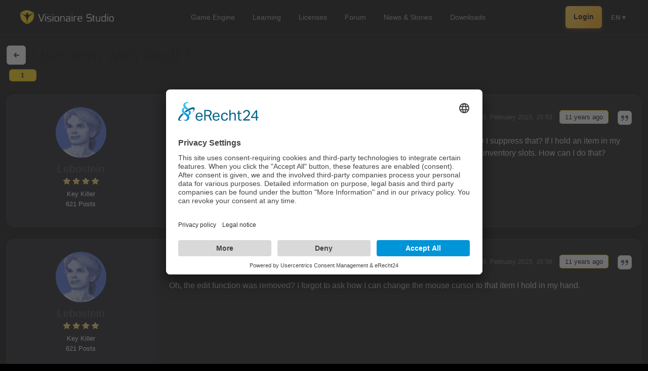

--- FILE ---
content_type: text/html; charset=utf-8
request_url: https://www.visionaire-studio.net/forum/thread/use-item-with-itself/
body_size: 6547
content:
<!DOCTYPE html>
<html lang="en">
<head>
    <base href="https://www.visionaire-studio.net" />
<title>Use item with itself?</title>
<link rel="shortcut icon" href="/_Themes/PhotoScheme/Favicons/Favicon_5/Favicon_5.ico?v=31" />
<link rel="manifest" href="/manifest.json" />
<script id="usercentrics-cmp" async data-eu-mode="true" data-settings-id="u0PooXBl" src="https://app.eu.usercentrics.eu/browser-ui/latest/loader.js"></script>
<script type="application/javascript" src="https://sdp.eu.usercentrics.eu/latest/uc-block.bundle.js"></script><meta name="description" content="I am not sure why this is allowed in Visionaire. I can not imagine that it is useful. But how I suppress that? If I hold an item in my hand to use it with an other item (or room object) it should no longer be selectable in the inventory slots. How can I do that?"  id="meta_description" />
<meta name="keywords" content=""  id="meta_keywords"  />
<meta http-equiv="language" content="en" />
<meta name="robots" content="index, follow" id="meta_robots" />
<meta http-equiv="Content-Type" content="application/xhtml+xml; charset=UTF-8" id="meta_charset" />
<meta name="generator" content="siteface" id="meta_generator" />
<link rel="canonical" href="https://www.visionaire-studio.net/forum/thread/use-item-with-itself/" />
<meta name="viewport" content="width=device-width" />
<meta name="google-site-verification" content="yTB6eN4A7rxc-OOaRw2xtc8XsrwCjkxKHZSFCXCK9WA"  />
<meta property="og:title" content="Use item with itself?"  />
<meta property="og:description" content="I am not sure why this is allowed in Visionaire. I can not imagine that it is useful. But how I suppress that? If I hold an item in my hand to use it with an other item (or room object) it should no longer be selectable in the inventory slots. How can I do that?"  />
<meta property="og:image" content="https://images.siteface.net/siteface/OGImages/5/game-engine.png"  />
<meta property="og:url" content="https://www.visionaire-studio.net/forum/thread/use-item-with-itself/"  />
<meta property="og:site_name" content="Visionaire Studio"  />
<link rel="alternate" href="https://www.visionaire-studio.net/?lang=de" hreflang="de" />
<link rel="alternate" href="https://www.visionaire-studio.net/?lang=en" hreflang="en" />
<link href="https://images.siteface.net/Styles/5/vs.min.css?version=2026118211747930" rel="Stylesheet" type="text/css" />
<link href="https://images.siteface.net/Styles/5/forum.min.css?version=2026120175910127" rel="Stylesheet" type="text/css" />
<link href="https://images.siteface.net/Styles/5/book.min.css?version=20171128144151920" rel="Stylesheet" type="text/css" />
<link href="https://images.siteface.net/Styles/5/news.min.css?version=2026119161353790" rel="Stylesheet" type="text/css" />
<link href="https://images.siteface.net/Styles/5/shop.min.css?version=20251123154840640" rel="Stylesheet" type="text/css" />
<link href="https://images.siteface.net/Styles/5/messages.min.css?version=2025121161731947" rel="Stylesheet" type="text/css" />
<link href="https://images.siteface.net/Styles/5/mobile.min.css?version=2025123112547720" rel="Stylesheet" type="text/css" />
<link href="https://images.siteface.net/Styles/5/comments.min.css?version=20161219143617443" rel="Stylesheet" type="text/css" />
<link href="https://images.siteface.net/Styles/5/games.min.css?version=2026119164938997" rel="Stylesheet" type="text/css" />
<link href="https://images.siteface.net/Styles/5/Referenzen.min.css?version=202611916334447" rel="Stylesheet" type="text/css" />
<link href="https://images.siteface.net/Styles/5/User.min.css?version=2026119161551427" rel="Stylesheet" type="text/css" />
<link href="https://images.siteface.net/Styles/5/downloads.min.css?version=2026119164027357" rel="Stylesheet" type="text/css" />
<link href="https://images.siteface.net/Styles/5/Engine.min.css?version=2026119165312623" rel="Stylesheet" type="text/css" />
<link href="https://images.siteface.net/Styles/5/Features.min.css?version=202611916546570" rel="Stylesheet" type="text/css" />
<link href="https://images.siteface.net/Styles/5/Footer.min.css?version=2026119165516320" rel="Stylesheet" type="text/css" />
<link href="https://images.siteface.net/Styles/5/Learning.min.css?version=202611918153497" rel="Stylesheet" type="text/css" />
<script id='recaptcha-script' src='https://www.google.com/recaptcha/api.js' type="text/plain" data-usercentrics="reCAPTCHA" async defer></script>

    <script src="/bundles/sfCore?v=248f347bef094d9889b1782ef0e2efdd4231bc1b"></script>
</head>
<body class=" ">
 <style>
/* ================================
   1. VARIABLES & CORE SETTINGS
================================ */
:root {
  --vs-bg-glass: rgba(5, 5, 7, 0.9);
  --vs-gold-primary: #FFD34C;
  --vs-gold-gradient: linear-gradient(135deg, #FFD34C 0%, #FFA000 100%);
  --vs-text-white: #ffffff;
  --vs-text-muted: #9ca3af;
  --ease-smooth: cubic-bezier(0.23, 1, 0.32, 1);
}

/* ================================
   2. TOP BAR (Desktop Base)
================================ */
.vs-topbar {
  position: sticky; top: 0; z-index: 999; width: 100%;
  background: rgba(5, 5, 7, 0.85);
  backdrop-filter: blur(12px); -webkit-backdrop-filter: blur(12px);
  border-bottom: 1px solid rgba(255,255,255,0.08);
}

.vs-topbar-inner {
  max-width: 1200px; margin: 0 auto; padding: 12px 20px;
  display: flex; align-items: center; justify-content: space-between;
}

/* Logo */
.vs-logo img { height: 28px; display: block; transition: transform 0.3s; }
.vs-logo:hover img { transform: scale(1.05); }

/* ================================
   3. DESKTOP NAVIGATION
================================ */
.vs-mainnav { display: flex; align-items: center; }
.vs-mainnav .navigation { display: flex; gap: 4px; list-style: none; padding: 0; margin: 0; }
.vs-mainnav .navigation li a {
  display: block; font-size: 0.9rem; font-weight: 500; color: var(--vs-text-muted);
  text-decoration: none; padding: 6px 14px; border-radius: 6px; transition: all 0.2s;
}
.vs-mainnav .navigation li a:hover { color: #fff; background: rgba(255,255,255,0.05); }
.vs-mainnav .navigation li.active > a { color: #000; background: var(--vs-gold-primary); font-weight: 600; }

/* ================================
   4. RIGHT SIDE (Desktop)
================================ */
.vs-right { display: flex; align-items: center; gap: 16px; }

/* Login Button Desktop */
.button-signup {
  background: var(--vs-gold-gradient); color: #000 !important; font-weight: 600;
  font-size: 0.85rem; padding: 6px 16px; border-radius: 6px; text-decoration: none;
  transition: transform 0.2s; box-shadow: 0 4px 10px rgba(255, 160, 0, 0.2);
}
.button-signup:hover { transform: translateY(-1px); box-shadow: 0 6px 14px rgba(255, 160, 0, 0.3); }

/* Icons Desktop */
.vs-msg img { height: 20px; filter: invert(1); opacity: 0.7; }
.vs-avatar img { width: 32px; height: 32px; border-radius: 50%; border: 2px solid rgba(255,255,255,0.1); }

/* Language Desktop */
.vs-lang { position: relative; margin-left: 4px; }
.vs-lang-btn { font-size: 0.8rem; font-weight: 600; color: #888; cursor: pointer; padding: 4px; }
.vs-lang-btn:hover { color: #fff; }

.vs-lang-dropdown {
  position: absolute; top: 35px; right: 0; background: #111; border: 1px solid rgba(255,255,255,0.1);
  border-radius: 8px; padding: 6px 0; width: 140px; display: none; box-shadow: 0 10px 30px rgba(0,0,0,0.5);
}
.vs-lang-dropdown a { display: block; padding: 8px 16px; color: #aaa; font-size: 0.85rem; text-decoration: none; }
.vs-lang-dropdown a:hover { background: rgba(255,255,255,0.05); color: var(--vs-gold-primary); }

/* ================================
   5. MOBILE MENU (FIXED)
================================ */
.vs-mobile-toggle { display: none; height: 20px; filter: invert(1); cursor: pointer; }

.vs-mobile-menu {
  position: fixed; inset: 0;
  background: #0b0b0e;
  z-index: 2000;
  display: flex; flex-direction: column;
  padding: 80px 30px 40px 30px;
  overflow-y: auto;
  opacity: 0; pointer-events: none;
  transform: translateX(20px);
  transition: opacity 0.3s ease, transform 0.3s ease;
}

.vs-mobile-menu.is-open { opacity: 1; pointer-events: auto; transform: translateX(0); }

.vs-mobile-close {
  position: absolute; top: 25px; right: 25px;
  background: none; border: none; color: #fff; font-size: 2rem; cursor: pointer;
}

/* Mobile Navi */
.vs-mobile-menu .navigation {
  display: flex !important; flex-direction: column !important; align-items: center !important;
  gap: 20px; list-style: none; padding: 0; margin: 0 0 40px 0; width: 100%;
}
.vs-mobile-menu .navigation li { width: 100%; text-align: center; }
.vs-mobile-menu .navigation li a {
  font-size: 1.4rem !important; font-weight: 700 !important;
  color: #fff !important; text-decoration: none; display: block;
}
.vs-mobile-menu .navigation li.active > a { color: var(--vs-gold-primary) !important; }

/* Mobile Divider & Actions */
.vs-mobile-divider { width: 40px; height: 1px; background: rgba(255,255,255,0.15); margin: 0 auto 30px auto; }

.vs-mobile-actions { display: flex; flex-direction: column; align-items: center; gap: 15px; width: 100%; }
.vs-mobile-link { font-size: 1.1rem; color: #999; text-decoration: none; }
.vs-mobile-link:hover { color: #fff; }
.vs-mobile-btn {
  background: var(--vs-gold-gradient); color: #000 !important;
  padding: 12px 40px; border-radius: 99px; font-weight: bold; text-decoration: none;
  font-size: 1.1rem; display: inline-block;
}

/* Mobile Language Chips */
.vs-mobile-lang {
  margin-top: auto; padding-top: 30px;
  display: flex; justify-content: center; gap: 8px; flex-wrap: wrap;
}
.vs-mobile-lang a {
  color: #888; border: 1px solid #333; padding: 6px 10px; border-radius: 8px;
  text-decoration: none; font-size: 0.8rem; font-weight: 600;
}
.vs-mobile-lang a:hover {
  border-color: var(--vs-gold-primary); color: var(--vs-gold-primary);
}

/* RESPONSIVE */
@media (max-width: 1000px) {
  .vs-mainnav { display: none; }
  .vs-mobile-toggle { display: block; }
}
@media (max-width: 700px) {
  .vs-lang { display: none; }
  .button-signup, .vs-msg, .vs-avatar { display: none; }
}
</style>

<header class="vs-topbar">
  <div class="vs-topbar-inner">

    <div class="vs-logo">
      <a href="/">
        <img src="https://images.siteface.net/siteface/CMS/76/Navi/visionaire-logo-white.png" alt="Visionaire Studio">
      </a>
    </div>

    <nav class="vs-mainnav hideOnMobile">
      <ul id="WebsiteNavigation" class="navigation" >
							<li class="   "><a href="/cms/features.html" >Game Engine</a></li>
							<li class="   "><a href="/cms/Learning-Visionaire-Studio.html" >Learning</a></li>
							<li class="   "><a href="/shop/" >Licenses</a></li>
							<li class="   "><a href="/forum/" >Forum</a></li>
							<li class="   "><a href="/news/" >News &amp; Stories</a></li>
							<li class="   "><a href="/downloads" >Downloads</a></li>
						</ul>
    </nav>

    <div class="vs-right">

      
        <a href="/login/" class="button-signup">Login</a>
      

      <div class="vs-lang">
        <div class="vs-lang-btn" id="vsLangBtn">
            EN
            ▾
        </div>
        <div class="vs-lang-dropdown" id="vsLangDropdown">
          <a href="/?lang=de">Deutsch</a>
          <a href="/?lang=en">English</a>
          <a href="/?lang=fr">Français</a>
          <a href="/?lang=es">Español</a>
          <a href="/?lang=it">Italiano</a>
          <a href="/?lang=cz">Čeština</a>
        </div>
      </div>

      <img src="https://images.siteface.net/siteface/CMS/5/Navi/menu.svg" 
           class="vs-mobile-toggle" id="vsMobileToggle" alt="Menu">
    </div>
  </div>
</header>

<div class="vs-mobile-menu" id="vsMobileMenu">
  <button type="button" class="vs-mobile-close" id="vsMobileClose">&times;</button>
  
  <ul id="WebsiteNavigation" class="navigation" >
							<li class="   "><a href="/cms/features.html" >Game Engine</a></li>
							<li class="   "><a href="/cms/Learning-Visionaire-Studio.html" >Learning</a></li>
							<li class="   "><a href="/shop/" >Licenses</a></li>
							<li class="   "><a href="/forum/" >Forum</a></li>
							<li class="   "><a href="/news/" >News &amp; Stories</a></li>
							<li class="   "><a href="/downloads" >Downloads</a></li>
						</ul>

  <div class="vs-mobile-divider"></div>

  <div class="vs-mobile-actions">
    
      <a href="/login/" class="vs-mobile-btn">Login / Registrieren</a>
    
  </div>

  <div class="vs-mobile-lang">
    <a href="/?lang=de">DE</a>
    <a href="/?lang=en">EN</a>
    <a href="/?lang=fr">FR</a>
    <a href="/?lang=es">ES</a>
    <a href="/?lang=it">IT</a>
    <a href="/?lang=cz">CZ</a>
  </div>

</div>

<script>
(function() {
  // Desktop Lang Dropdown Logic
  const langBtn = document.getElementById('vsLangBtn');
  const langDrop = document.getElementById('vsLangDropdown');
  if(langBtn && langDrop) {
    langBtn.addEventListener('click', (e) => {
      e.stopPropagation();
      langDrop.style.display = langDrop.style.display === 'block' ? 'none' : 'block';
    });
    document.addEventListener('click', (e) => {
      if (!langDrop.contains(e.target) && e.target !== langBtn) langDrop.style.display = 'none';
    });
  }

  // Mobile Menu Logic
  const toggle = document.getElementById('vsMobileToggle');
  const menu = document.getElementById('vsMobileMenu');
  const close = document.getElementById('vsMobileClose');
  
  if(toggle && menu) {
    toggle.addEventListener('click', () => { 
      menu.classList.add('is-open'); 
      document.body.style.overflow = 'hidden'; 
    });
    close.addEventListener('click', () => { 
      menu.classList.remove('is-open'); 
      document.body.style.overflow = ''; 
    });
  }
})();
</script> <!-- ============================= --> <!-- THREAD PAGING CALCULATION --> <!-- ============================= -->   <section class="module_area" id="section-forum-posts"> <div class="row"> <div class="col twelve"> <!-- ================================= --> <!-- TOP HEADER WITH NEW BACK BUTTON --> <!-- ================================= --> <div class="forum-posts-top" id="forum-posts-header"> <div class="forum-posts-top-inner"> <!-- Zeile 1: Back + Top + Titel --> <div class="forum-posts-top-mainline"> <!-- Modern Back Button --> <a class="forum-posts-top-back" title="Forum" href="/forum/"> <img src="https://images.siteface.net/siteface/CMS/5/Navi/back.svg" alt="Back" /> </a> <a class="forum-posts-top-gototop" title="Go to top" href="#top" onclick="window.scrollTo({ top: 0, behavior: 'smooth' }); return false;"> <img src="https://images.siteface.net/siteface//CMS/76/Navi/gototop.png" /> </a> <h1>Use item with itself?</h1> </div> </div> <!-- Zeile 2: kleines Paging --> <div class="forum-posts-top-paging"> <ul class="list-forum-posts-pages">   <li class=" active "> <a href="/forum/thread/use-item-with-itself/1/">1</a> </li>   </ul> </div> </div> <!-- ============================= --> <!-- POSTS LIST --> <!-- ============================= --> <ul class="list-forum-posts">     <li id="30046"> <div class="list-forum-posts-wrapper"> <div class="list-forum-posts-wrapper-inner"> <!-- Post Header --> <h5 class="post-header" style="overflow:hidden;"> <a name="1"></a> <span class="postnumber"> #1, by <a href="/user/Lebostein/">Lebostein</a> </span> <span class="date"> Monday, 09. February 2015, 15:53   <span class="timestamp">11 years ago</span> <!-- NEW INLINE ACTIONS WITH SVG ICONS --> <span class="post-actions-inline">   <a href="/forum/quote/?id=30046" title="Quote"> <img src="https://images.siteface.net/siteface/CMS/5/Navi/quote.svg?v=741" alt="Quote"> </a>  </span> </span> </h5> <!-- CONTENT --> <div class="list-forum-posts-description">I am not sure why this is allowed in Visionaire. I can not imagine that it is useful. But how I suppress that? If I hold an item in my hand to use it with an other item (or room object) it should no longer be selectable in the inventory slots. How can I do that?</div>    </div> </div> <!-- LEFT SIDEBAR (User Info) --> <div class="list-forum-posts-left"> <a class="list-forum-posts-picture user-profile-link " data-userID="526" href="/user/Lebostein/" title="Lebostein"> <img src="https://images.siteface.net/siteface/526/m_5_guybrush_88.png" title="Lebostein" alt="Lebostein" /> </a> <h3> <a href="/user/Lebostein/" class="user-profile-link" data-userID="526">Lebostein</a> </h3> <h4> <img src="https://images.siteface.net/siteface//CMS/76/Navi/rang-4.png" class="rang-image" />  Key Killer  </h4> <h4>621 Posts</h4> </div> </li>   <li id="30047"> <div class="list-forum-posts-wrapper"> <div class="list-forum-posts-wrapper-inner"> <!-- Post Header --> <h5 class="post-header" style="overflow:hidden;"> <a name="2"></a> <span class="postnumber"> #2, by <a href="/user/Lebostein/">Lebostein</a> </span> <span class="date"> Monday, 09. February 2015, 15:56   <span class="timestamp">11 years ago</span> <!-- NEW INLINE ACTIONS WITH SVG ICONS --> <span class="post-actions-inline">   <a href="/forum/quote/?id=30047" title="Quote"> <img src="https://images.siteface.net/siteface/CMS/5/Navi/quote.svg?v=741" alt="Quote"> </a>  </span> </span> </h5> <!-- CONTENT --> <div class="list-forum-posts-description">Oh, the edit function was removed? I forgot to ask how I can change the mouse cursor to that item I hold in my hand.</div>    </div> </div> <!-- LEFT SIDEBAR (User Info) --> <div class="list-forum-posts-left"> <a class="list-forum-posts-picture user-profile-link " data-userID="526" href="/user/Lebostein/" title="Lebostein"> <img src="https://images.siteface.net/siteface/526/m_5_guybrush_88.png" title="Lebostein" alt="Lebostein" /> </a> <h3> <a href="/user/Lebostein/" class="user-profile-link" data-userID="526">Lebostein</a> </h3> <h4> <img src="https://images.siteface.net/siteface//CMS/76/Navi/rang-4.png" class="rang-image" />  Key Killer  </h4> <h4>621 Posts</h4> </div> </li>   <li id="30048"> <div class="list-forum-posts-wrapper"> <div class="list-forum-posts-wrapper-inner"> <!-- Post Header --> <h5 class="post-header" style="overflow:hidden;"> <a name="3"></a> <span class="postnumber"> #3, by <a href="/user/marvel/">marvel</a> </span> <span class="date"> Monday, 09. February 2015, 16:20   <span class="timestamp">11 years ago</span> <!-- NEW INLINE ACTIONS WITH SVG ICONS --> <span class="post-actions-inline">   <a href="/forum/quote/?id=30048" title="Quote"> <img src="https://images.siteface.net/siteface/CMS/5/Navi/quote.svg?v=741" alt="Quote"> </a>  </span> </span> </h5> <!-- CONTENT --> <div class="list-forum-posts-description">I've temporarily deactivated the edit icons. Sorry <img src="https://images.siteface.net/_js/BBCEditor/icons/smiley-wink.png" alt="wink" title="wink" /></div>    </div> </div> <!-- LEFT SIDEBAR (User Info) --> <div class="list-forum-posts-left"> <a class="list-forum-posts-picture user-profile-link " data-userID="77" href="/user/marvel/" title="marvel"> <img src="https://images.siteface.net/siteface/77/m_5_th.jpg" title="marvel" alt="marvel" /> </a> <h3> <a href="/user/marvel/" class="user-profile-link" data-userID="77">marvel</a> </h3> <h4> <img src="https://images.siteface.net/siteface//CMS/76/Navi/rang-4.png" class="rang-image" />  Key Killer  </h4> <h4>618 Posts</h4> </div> </li>   <li id="30133"> <div class="list-forum-posts-wrapper"> <div class="list-forum-posts-wrapper-inner"> <!-- Post Header --> <h5 class="post-header" style="overflow:hidden;"> <a name="4"></a> <span class="postnumber"> #4, by <a href="/user/marvel/">marvel</a> </span> <span class="date"> Sunday, 15. February 2015, 22:03   <span class="timestamp">11 years ago</span> <!-- NEW INLINE ACTIONS WITH SVG ICONS --> <span class="post-actions-inline">   <a href="/forum/quote/?id=30133" title="Quote"> <img src="https://images.siteface.net/siteface/CMS/5/Navi/quote.svg?v=741" alt="Quote"> </a>  </span> </span> </h5> <!-- CONTENT --> <div class="list-forum-posts-description">I think this might work with a lua script. But I am no scripting expert :/</div>    </div> </div> <!-- LEFT SIDEBAR (User Info) --> <div class="list-forum-posts-left"> <a class="list-forum-posts-picture user-profile-link " data-userID="77" href="/user/marvel/" title="marvel"> <img src="https://images.siteface.net/siteface/77/m_5_th.jpg" title="marvel" alt="marvel" /> </a> <h3> <a href="/user/marvel/" class="user-profile-link" data-userID="77">marvel</a> </h3> <h4> <img src="https://images.siteface.net/siteface//CMS/76/Navi/rang-4.png" class="rang-image" />  Key Killer  </h4> <h4>618 Posts</h4> </div> </li>   <li id="30135"> <div class="list-forum-posts-wrapper"> <div class="list-forum-posts-wrapper-inner"> <!-- Post Header --> <h5 class="post-header" style="overflow:hidden;"> <a name="5"></a> <span class="postnumber"> #5, by <a href="/user/Lebostein/">Lebostein</a> </span> <span class="date"> Sunday, 15. February 2015, 22:16   <span class="timestamp">11 years ago</span> <!-- NEW INLINE ACTIONS WITH SVG ICONS --> <span class="post-actions-inline">   <a href="/forum/quote/?id=30135" title="Quote"> <img src="https://images.siteface.net/siteface/CMS/5/Navi/quote.svg?v=741" alt="Quote"> </a>  </span> </span> </h5> <!-- CONTENT --> <div class="list-forum-posts-description">I think this should be the standard procedure! Why I should use an item with itself?! Who needs this?</div>    </div> </div> <!-- LEFT SIDEBAR (User Info) --> <div class="list-forum-posts-left"> <a class="list-forum-posts-picture user-profile-link " data-userID="526" href="/user/Lebostein/" title="Lebostein"> <img src="https://images.siteface.net/siteface/526/m_5_guybrush_88.png" title="Lebostein" alt="Lebostein" /> </a> <h3> <a href="/user/Lebostein/" class="user-profile-link" data-userID="526">Lebostein</a> </h3> <h4> <img src="https://images.siteface.net/siteface//CMS/76/Navi/rang-4.png" class="rang-image" />  Key Killer  </h4> <h4>621 Posts</h4> </div> </li>   <li id="30136"> <div class="list-forum-posts-wrapper"> <div class="list-forum-posts-wrapper-inner"> <!-- Post Header --> <h5 class="post-header" style="overflow:hidden;"> <a name="6"></a> <span class="postnumber"> #6, by <a href="/user/Lebostein/">Lebostein</a> </span> <span class="date"> Sunday, 15. February 2015, 22:41   <span class="timestamp">11 years ago</span> <!-- NEW INLINE ACTIONS WITH SVG ICONS --> <span class="post-actions-inline">   <a href="/forum/quote/?id=30136" title="Quote"> <img src="https://images.siteface.net/siteface/CMS/5/Navi/quote.svg?v=741" alt="Quote"> </a>  </span> </span> </h5> <!-- CONTENT --> <div class="list-forum-posts-description">I think an item should only have ONE place. In the inventory (slot) or "in the hand" (use with) of the player!</div>    </div> </div> <!-- LEFT SIDEBAR (User Info) --> <div class="list-forum-posts-left"> <a class="list-forum-posts-picture user-profile-link " data-userID="526" href="/user/Lebostein/" title="Lebostein"> <img src="https://images.siteface.net/siteface/526/m_5_guybrush_88.png" title="Lebostein" alt="Lebostein" /> </a> <h3> <a href="/user/Lebostein/" class="user-profile-link" data-userID="526">Lebostein</a> </h3> <h4> <img src="https://images.siteface.net/siteface//CMS/76/Navi/rang-4.png" class="rang-image" />  Key Killer  </h4> <h4>621 Posts</h4> </div> </li>   <li id="30146"> <div class="list-forum-posts-wrapper"> <div class="list-forum-posts-wrapper-inner"> <!-- Post Header --> <h5 class="post-header" style="overflow:hidden;"> <a name="7"></a> <span class="postnumber"> #7, by <a href="/user/Subb/">Subb</a> </span> <span class="date"> Monday, 16. February 2015, 13:47   <span class="timestamp">11 years ago</span> <!-- NEW INLINE ACTIONS WITH SVG ICONS --> <span class="post-actions-inline">   <a href="/forum/quote/?id=30146" title="Quote"> <img src="https://images.siteface.net/siteface/CMS/5/Navi/quote.svg?v=741" alt="Quote"> </a>  </span> </span> </h5> <!-- CONTENT --> <div class="list-forum-posts-description">I agree, I can't imagine a situation where this would be useful. But you never know... If you say that nobody would use an item with itself, why don't just keeping it like that? It doesn't really bother, doesn't it?</div>    </div> </div> <!-- LEFT SIDEBAR (User Info) --> <div class="list-forum-posts-left"> <a class="list-forum-posts-picture user-profile-link " data-userID="237" href="/user/Subb/" title="Subb"> <img src="https://images.siteface.net/siteface/237/m_0D35E06B6AB2073BF5F99D5CCB356760.jpg" title="Subb" alt="Subb" /> </a> <h3> <a href="/user/Subb/" class="user-profile-link" data-userID="237">Subb</a> </h3> <h4> <img src="https://images.siteface.net/siteface//CMS/76/Navi/rang-1.png" class="rang-image" />  Newbie  </h4> <h4>14 Posts</h4> </div> </li>   <li id="30148"> <div class="list-forum-posts-wrapper"> <div class="list-forum-posts-wrapper-inner"> <!-- Post Header --> <h5 class="post-header" style="overflow:hidden;"> <a name="8"></a> <span class="postnumber"> #8, by <a href="/user/Lebostein/">Lebostein</a> </span> <span class="date"> Monday, 16. February 2015, 14:09   <span class="timestamp">11 years ago</span> <!-- NEW INLINE ACTIONS WITH SVG ICONS --> <span class="post-actions-inline">   <a href="/forum/quote/?id=30148" title="Quote"> <img src="https://images.siteface.net/siteface/CMS/5/Navi/quote.svg?v=741" alt="Quote"> </a>  </span> </span> </h5> <!-- CONTENT --> <div class="list-forum-posts-description">It bothers me because it's always present. Every time I click with a combine action on an item in my inventory I can read (immediately) in my command line things like "Use key to the chest with key to the chest" or "Use green lantern with green lantern". If I use a combine function I expect to see an "with" at the end of the command line as long as I do not move the mouse. That "with" at the end of the command line implies to the player: "Now, its your turn. Move the mouse to any object!". That is more an usability (look and feel) problem in my eyes.</div>    </div> </div> <!-- LEFT SIDEBAR (User Info) --> <div class="list-forum-posts-left"> <a class="list-forum-posts-picture user-profile-link " data-userID="526" href="/user/Lebostein/" title="Lebostein"> <img src="https://images.siteface.net/siteface/526/m_5_guybrush_88.png" title="Lebostein" alt="Lebostein" /> </a> <h3> <a href="/user/Lebostein/" class="user-profile-link" data-userID="526">Lebostein</a> </h3> <h4> <img src="https://images.siteface.net/siteface//CMS/76/Navi/rang-4.png" class="rang-image" />  Key Killer  </h4> <h4>621 Posts</h4> </div> </li>   <li id="33207"> <div class="list-forum-posts-wrapper"> <div class="list-forum-posts-wrapper-inner"> <!-- Post Header --> <h5 class="post-header" style="overflow:hidden;"> <a name="9"></a> <span class="postnumber"> #9, by <a href="/user/sebastian/">sebastian</a> </span> <span class="date"> Monday, 24. August 2015, 00:55   <span class="timestamp">11 years ago</span> <!-- NEW INLINE ACTIONS WITH SVG ICONS --> <span class="post-actions-inline">   <a href="/forum/quote/?id=33207" title="Quote"> <img src="https://images.siteface.net/siteface/CMS/5/Navi/quote.svg?v=741" alt="Quote"> </a>  </span> </span> </h5> <!-- CONTENT --> <div class="list-forum-posts-description">i think this should be a new feature in an upcoming update of Visionaire. Sure i can do this with an emense amount of lua but as this seems to be some kind of neccessary standard it would be cool to choose this in the game options.</div>    </div> </div> <!-- LEFT SIDEBAR (User Info) --> <div class="list-forum-posts-left"> <a class="list-forum-posts-picture user-profile-link " data-userID="4893" href="/user/sebastian/" title="sebastian"> <img src="https://images.siteface.net/siteface/4893/m_5_abenteurer_schaedel.png" title="sebastian" alt="sebastian" /> </a> <h3> <a href="/user/sebastian/" class="user-profile-link" data-userID="4893">sebastian</a> </h3> <h4> <img src="https://images.siteface.net/siteface//CMS/76/Navi/rang-5.png" class="rang-image" />  Thread Captain  </h4> <h4>2346 Posts</h4> </div> </li>    </ul> <!-- ============================= --> <!-- PAGING (unten) --> <!-- ============================= --> <div class="forum-paging-outer"> <ul class="forum-paging forum-paging-bottom">   <li class=" active "><a href="/forum/thread/use-item-with-itself/1/">1</a></li>   </ul> </div>  </div> </div> </section> 
<section id="vs-footer">
  <div class="vs-inner">

    <div class="footer-grid">

      <!-- BRANDING / LOGO BLOCK -->
      <div>
        <div class="footer-logo">
          <a href="/">
            <img src="https://images.siteface.net/siteface/CMS/5/Navi/visionaire-logo-white.png" alt="Visionaire Studio" />
          </a>
        </div>

        <p>Bring your stories to life.</p>

        <div class="footer-socials">
          <a href="https://www.facebook.com/VisionaireStudio/" target="_blank" rel="noopener">
            <img src="https://images.siteface.net/siteface//CMS/76/Navi/facebook-big.png" alt="Facebook" />
          </a>
          <a href="https://twitter.com/visstudio_en" target="_blank" rel="noopener">
            <img src="https://images.siteface.net/siteface//CMS/76/Navi/twitter-big.png" alt="Twitter" />
          </a>
          <a href="https://discord.gg/g5zFejW" target="_blank" rel="noopener">
            <img src="https://images.siteface.net/siteface//CMS/5/Navi/discord-big.png" alt="Discord" />
          </a>
        </div>
      </div>

      <!-- PRODUCT -->
      <div>
        <h4>Product</h4>
        <a href="/features-german.html">Features</a>
        <a href="/shop">Pricing</a>
        <a href="/downloads">Download</a>
      </div>

      <!-- RESOURCES -->
      <div>
        <h4>Resources</h4>
        <a href="https://wiki.visionaire-tracker.net/wiki/Main_Page" target="_blank">Documentation</a>
        <a href="/learning">Tutorials</a>
        <a href="/news/">Blog</a>
      </div>

      <!-- COMMUNITY -->
      <div>
        <h4>Community</h4>
        <a href="https://www.visionaire-studio.net/references">Showcase</a>
        <a href="https://www.visionaire-studio.net/forum/" target="_blank">Forum</a>
        <a href="https://discord.gg/g5zFejW" target="_blank">Discord</a>
      </div>

    </div>

    <!-- BOTTOM LINE -->

<div class="footer-bottom">
  © 2026 Visionaire Studio. All rights reserved. <br>

  

  
    <a href="https://www.visionaire-studio.net/cms/imprint.html">Imprint</a> · 
    <a href="https://www.visionaire-studio.net/cms/privacy-policy.html">Privacy Policy</a> · 
    <a href="https://www.visionaire-studio.net/cms/general-terms.html">Terms</a>
  

</div>

  </div>
</section>
 <link href="/_js/jQuery/fancybox/jquery.fancybox.css" rel="Stylesheet" type="text/css" /> <script src="/_js/jQuery/jquery-1.7.1.js"></script> <script src="/_js/jQuery/fancybox/jquery.fancybox.min.js"></script>





<script type="text/javascript" src="/media/translate/translate.5.en.min.js"></script>
<script type="text/javascript" src="/Scripts/5/F1B9EA1E257394587DADA14BFBDF971F.min.js?version=2025520102324867"></script>


</body>
</html>


--- FILE ---
content_type: text/css
request_url: https://images.siteface.net/_Themes/ColorScheme/Iconset.css
body_size: 3216
content:
/*---------------------------------------*/
/* ---ICON-SETS SVG--------------------*/
/*---------------------------------------*/
.IS_SVG { background-image:url(https://www.siteface.net/svg.ashx?file=iconset&set=7e7e7e&close_1=000000&play_fill=000000&play_stroke=ffffff&plus=ffffff&menu_lines_1=ffffff&aktiwir_logo=ffffff&visionaire_logo=ffffff&twitter=5ea9dd&googleplus=dd4b39&facebook=4a66a0&siteface=ffffff&siteface:hover=ff0000&clock=000000&lock=b20000&forum=97bf0d&arrow-left=ffffff); color:red; background-repeat:no-repeat; background-size:4em;  }
    .SVG[class~="active"] .IS_SVG { background-image:url(https://www.siteface.net/svg.ashx?file=iconset&set=7e7e7e&star=ff9900&chat_3=6699cc&heart=ff0000&plus_box_fill=FF9500&plus_box_stroke=fff&health=93b929&nutrition=93b929&activities=93b929&location-marker=81a60c&forum=97bf0d&settings_1=ffffff);  }
    .SVG[class~="siteface"] .IS_SVG { background-image:url(https://www.siteface.net/svg.ashx?file=iconset&set=7e7e7e&star=97bf0d&chat_3=6699cc&heart=97bf0d&plus_box_fill=FF9500&plus=93b929&plus_box_stroke=fff&health=93b929&nutrition=93b929&activities=93b929&search=97bf0d&location-marker=81a60c&world=97bf0d&lock=b20000&forum=97bf0d);  }
    .SVG[class~="white"] .IS_SVG { background-image:url(https://www.siteface.net/svg.ashx?file=iconset&set=ffffff);  }
.IS_SVG[class~="white"] { background-image:url(https://www.siteface.net/svg.ashx?file=iconset&set=ffffff);  }
.IS_SVG[class~="red"] { background-image:url(https://www.siteface.net/svg.ashx?file=iconset&set=ca2d2c);  }
.IS_SVG[class~="gray"] { background-image:url(https://www.siteface.net/svg.ashx?file=iconset&set=7e7e7e);  }
.IS_SVG[class~="orange"] { background-image:url(https://www.siteface.net/svg.ashx?file=iconset&set=ff9c00);  }
.IS_SVG[class~="green"] { background-image:url(https://www.siteface.net/svg.ashx?file=iconset&set=a1c621);  }

.IS_SVG_10 { font-size:10px; }
.IS_SVG_15 { font-size:15px; }
.IS_SVG_20 { font-size:20px; }
.IS_SVG_30 { font-size:30px; }
.IS_SVG_40 { font-size:40px; }
.IS_SVG_50 { font-size:50px; }
.IS_SVG_60 { font-size:60px; }
.IS_SVG_70 { font-size:70px; }
.IS_SVG_80 { font-size:80px; }
.IS_SVG_90 { font-size:90px; }
.IS_SVG_100 { font-size:100px; }

.IS_SVG_Siteface { background-position: 0 0em; width:3em; height:1em; }
.IS_SVG_Star { background-position: 0 -2em; width:1em; height:1em; }
.IS_SVG_Comments { background-position: -1em -2em; width:1em; height:1em; }
.IS_SVG_Heart { background-position: 0 -4em; width:1em; height:1em; }
.IS_SVG_Home { background-position: -3em 0; width:1em; height:1em; }
.IS_SVG_Close { background-position: 0 -13em; width:1em; height:1em; }
.IS_SVG_Plus { background-position: -2em -4em; width:1em; height:1em; }
.IS_SVG_Plus_Box { background-position: -2em -10em; width:1em; height:1em; }
.IS_SVG_Earth { background-position: -3em -13em; width:1em; height:1em; }
.IS_SVG_Play { background-position: -3em -4em; width:1em; height:1em; }
.IS_SVG_Left { background-position: -1em -10em; width:1em; height:1em; }
.IS_SVG_Right { background-position: 0 -10em; width:1em; height:1em; }
.IS_SVG_Health { background-position: -2em -1em; width:1em; height:1em; }
.IS_SVG_Nutrition { background-position: -1em -1em; width:1em; height:1em; }
.IS_SVG_Workout { background-position: 0em -1em; width:1em; height:1em; }
.IS_SVG_Trash { background-position: 0em -15em; width:1em; height:1em; }
.IS_SVG_ArrowBack { background-position: -1em -15em; width:2em; height:1em; }
.IS_SVG_Location { background-position: -3em -15em; width:1em; height:1em; }
.IS_SVG_Upload { background-position: 0 -17em; width:1em; height:1em; }
.IS_SVG_Edit { background-position: -1em -16em; width:1em; height:1em; }
.IS_SVG_AddPicture {  background-position: -3em -17em; width:1em; height:1em; }
.IS_SVG_Picture {  background-position: -2em -17em; width:1em; height:1em; }
.IS_SVG_Marker {  background-position: -3em -16em; width:1em; height:1em; }
.IS_SVG_Write {  background-position: -1em -16em; width:1em; height:1em; }
.IS_SVG_MenuButton {  background-position: -2em -12em; width:1em; height:1em; }
.IS_SVG_AktiWirLogo {  background-position: 0em -19em; width:2em; height:1em; }
.IS_SVG_VisionaireLogo {  background-position: 0em -20em; width:2em; height:1em; }
.IS_SVG_Search{  background-position: -3em -3em; width:1em; height:1em; }
.IS_SVG_ArrowRightThin {  background-position: -1em -11em; width:1em; height:1em; }
.IS_SVG_Checkmark { background-position: -3em -1em; width: 1em; height: 1em; }
.IS_SVG_Remove { background-position: -3em -12em; width: 1em; height: 1em; }
.IS_SVG_RankingList { background-position: -3em -19em; width: 1em; height: 1em; }
.IS_SVG_Stats { background-position: -2em -19em; width: 1em; height: 1em; }
.IS_SVG_Messages { background-position: 0em -3em; width: 1em; height: 1em; }
.IS_SVG_Notification { background-position: -1em -4em; width: 1em; height: 1em; }
.IS_SVG_AddPerson { background-position: -2em -14em; width: 1em; height: 1em; }
.IS_SVG_RemovePerson { background-position: -3em -14em; width: 1em; height: 1em; }
.IS_SVG_ThumbUp { background-position: 0em -14em; width: 1em; height: 1em; }
.IS_SVG_ThumbDown { background-position: -1em -14em; width: 1em; height: 1em; }
.IS_SVG_Clock { background-position: -3em -5em; width: 1em; height: 1em; }
.IS_SVG_Calendar { background-position: -1em -5em; width: 1em; height: 1em; }
.IS_SVG_Person {  background-position: -2em -3em; width: 1em; height: 1em; }
.IS_SVG_Locations {  background-position: -2em -8em; width: 1em; height: 1em; }
.IS_SVG_Persons {  background-position: -3em -6em; width: 1em; height: 1em; }
.IS_SVG_Chat {  background-position: -1em -2em; width: 1em; height: 1em; }
.IS_SVG_Settings {  background-position: -1em -13em; width: 1em; height: 1em; }
.IS_SVG_Logout {  background-position: -2em -18em; width: 1em; height: 1em; }
.IS_SVG_Distance {  background-position: 0em -7em; width: 1em; height: 1em; }
.IS_SVG_Flame {  background-position: -2em -7em; width: 1em; height: 1em; }
.IS_SVG_ArrowDown {  background-position: -2em -11em; width: 1em; height: 1em; }
.IS_SVG_TriangleDown {  background-position: -3em -9em; width: 1em; height: 1em; }
.IS_SVG_TriangleUp {  background-position: -1em -9em; width: 1em; height: 1em; }
.IS_SVG_Share {  background-position: -2em -25em; width: 1em; height: 1em; }
.IS_SVG_World {  background-position: -3em -13em; width: 1em; height: 1em; }
.IS_SVG_Lock {  background-position: 0em -11em; width: 1em; height: 1em; }
.IS_SVG_Forum {  background-position: -2em -6em; width: 1em; height: 1em; }
.IS_SVG_ArrowBackThin {  background-position: -1em -21em; width: 1em; height: 1em; }
.IS_SVG_Link {  background-position: -2em -13em; width: 1em; height: 1em;  }
.IS_SVG_Cart { background-position: -2em -5em; width: 1em; height: 1em;  }
.IS_SVG_Label { background-position: -2em -21em; width: 1em; height: 1em; }
.IS_SVG_Cloud { background-position: -3em -21em; width: 1em; height: 1em; }
.IS_SVG_Libra { background-position: -1em -22em; width: 1em; height: 1em; }
.IS_SVG_Send { background-position: -2em -22em; width: 1em; height: 1em; }
.IS_SVG_Medal { background-position: -3em -22em; width: 1em; height: 1em; }
.IS_SVG_GooglePlus { background-position: 0em -24em; width: 1em; height: 1em; }
.IS_SVG_Facebook { background-position: -1em -24em; width: 1em; height: 1em; }
.IS_SVG_Twitter { background-position: -2em -24em; width: 1em; height: 1em; }
.IS_SVG_PlusOnly { background-position: 0em -23em; width: 1em; height: 1em; }
.IS_SVG_Check { background-position: -3em -24em; width: 1em; height: 1em; }
.IS_SVG_Search2 { background-position: -1em -23em; width: 1em; height: 1em; }

/*ICON-SET SOCIAL MEDIA*/
.IS_SocialMedia_Small { display:block; width: 25px; height: 25px; background-image:url(/_Themes/PhotoScheme/Icons/1759/icon_set_social_media_small.png?v=4);background-repeat:no-repeat; }
    .IS_SocialMedia_Small[class~="facebook"] { background-position: 0 0; }
    .IS_SocialMedia_Small[class~="twitter"] { background-position: -25px 0; }
    .IS_SocialMedia_Small[class~="googleplus"] { background-position: -50px 0; }
    .IS_SocialMedia_Small[class~="reddit"] { background-position: -75px 0;}
    .IS_SocialMedia_Small[class~="stumbleupon"] { background-position: -100px 0; }
    .IS_SocialMedia_Small[class~="pinterest"] { background-position: -125px 0; }
    .IS_SocialMedia_Small[class~="delicious"] { background-position: -150px 0; }
    .IS_SocialMedia_Small[class~="tumblr"] { background-position: -175px 0; }
    .IS_SocialMedia_Small[class~="digg"] { background-position: -200px 0; }

/*---------------------------------------*/
/* ---ICON-SETS 30x30--------------------*/
/*---------------------------------------*/   
.IS_30_n {height:30px;width:30px;background-image:url(/_Themes/PhotoScheme/Icons/1759/icon_set_30_1.png?v=4);background-repeat:no-repeat;}

.IS_30 {height:30px;width:30px;background-image:url(/_Themes/PhotoScheme/Icons/1759/icon_set_30_1.png?v=4);background-repeat:no-repeat;}
    .IS_30 p {padding-top:5px;padding-left:40px;white-space:nowrap;}
.IS_30_a {cursor:pointer;height:30px;width:30px;background-image:url(/_Themes/PhotoScheme/Icons/1759/icon_set_30_1.png?v=4);background-repeat:no-repeat;}
    .IS_30_a a {display:block;padding-top:5px;white-space:nowrap;}

.global-button-text-IS-18 {padding-left:5px;}
.global-button-text-IS-30 { font-size: 1.1em;    line-height: 30px;    padding-left: 5px; }


/*---------------------------------------*/
/* ---ICON-SETS 18x18--------------------*/
/*---------------------------------------*/   
.IS_18_n {height:18px;width:18px;background-image:url(/_Themes/PhotoScheme/Icons/1759/icon_set_18_1.png?v=201307115897);background-repeat:no-repeat;}

.IS_18 {height:18px;width:18px;background-image:url(/_Themes/PhotoScheme/Icons/1759/icon_set_18_1.png?v=201307115897);background-repeat:no-repeat;}
    .IS_18 p {padding-top:5px;padding-left:40px;white-space:nowrap;}
.IS_18_a {cursor:pointer;height:18px;width:18px;background-image:url(/_Themes/PhotoScheme/Icons/1759/icon_set_18_1.png?v=201307115897);background-repeat:no-repeat;}
    .IS_18_a a {display:block;padding-top:5px;white-space:nowrap;}


/*---------------------------------------*/
/* ---ICON-SETS 7x7--------------------*/
/*---------------------------------------*/   
.IS_7_n {height:7px;width:7px;background-image:url(/_Themes/PhotoScheme/Icons/1759/icon_set_7.png?v=2);background-repeat:no-repeat;}

.IS_7 {height:7px;width:7px;background-image:url(/_Themes/PhotoScheme/Icons/1759/icon_set_7.png?v=2);background-repeat:no-repeat;}
    .IS_7 p {padding-top:5px;padding-left:40px;white-space:nowrap;}
.IS_7_a {cursor:pointer;height:7px;width:7px;background-image:url(/_Themes/PhotoScheme/Icons/1759/icon_set_7.png?v=2);background-repeat:no-repeat;}
    .IS_7_a a {display:block;padding-top:5px;white-space:nowrap;}
    
/*---------------------------------------*/
/* ---ICON-SETS 10x10--------------------*/
/*---------------------------------------*/   
.IS_10_n {height:10px;width:10px;background-image:url(/_Themes/PhotoScheme/Icons/1759/icon_set_10.png?v=3);background-repeat:no-repeat;}

.IS_10 {display:inline-block;margin-right:5px;height:10px;width:10px;background-image:url(/_Themes/PhotoScheme/Icons/1759/icon_set_10.png?v=3);background-repeat:no-repeat;}
    .IS_10 p {padding-top:5px;padding-left:40px;white-space:nowrap;}
.IS_10_a {cursor:pointer;height:10px;width:10px;background-image:url(/_Themes/PhotoScheme/Icons/1759/icon_set_10.png?v=3);background-repeat:no-repeat;}
    .IS_10_a a {display:block;padding-top:5px;white-space:nowrap;}
    
/*---------------------------------------*/
/* ---ICON-SETS 20x20--------------------*/
/*---------------------------------------*/   
.IS_20_n {height:20px;width:20px;background-image:url(/_Themes/PhotoScheme/Icons/1759/icon_set_20.png?v=3);background-repeat:no-repeat;}

.IS_20 {display:inline-block;height:20px;width:20px;background-image:url(/_Themes/PhotoScheme/Icons/1759/icon_set_20.png?v=3);background-repeat:no-repeat;}
    .IS_20 p {padding-top:5px;padding-left:40px;white-space:nowrap;}
.IS_20_a {cursor:pointer;height:20px;width:20px;background-image:url(/_Themes/PhotoScheme/Icons/1759/icon_set_20.png?v=3);background-repeat:no-repeat;}
    .IS_20_a a {display:block;padding-top:5px;white-space:nowrap;}

/*---------------------------------------*/
/* ---ICON-SETS 100x100------------------*/
/*---------------------------------------*/   
.IS_100 {height:100px;width:100px;background-image:url(/_Themes/PhotoScheme/Icons/1759/icon_set_100_1.png);background-repeat:no-repeat;}

/*---------------------------------------*/
/* ---ICON-SETS 128x128------------------*/
/*---------------------------------------*/   
.IS_128 {height:128px;width:128px;background-image:url(/_Themes/PhotoScheme/Icons/1759/icon_set_128_1.png);background-repeat:no-repeat;}


.IS_18_Text {font-size:12px;display:inline;padding-top:1px;padding-left:5px;}            
.IS_18_ContactInvites {background-position:0 -18px;}
.IS_18_Human {background-position:0 -576px;}
.IS_18_Review {background-position:0 -594px;}
.IS_18_Recommend {background-position:0 -612px;}
.IS_18_Home {background-position:0 -108px;}
.IS_18_Home:hover {background-position:-18px -108px;}
.IS_18_Plus {background-position:0 -127px;}
.IS_18_Plus:hover {background-position:-18px -127px;}
.IS_18_Minus {background-position:0 -145px;}
.IS_18_Time {background-position:0 -990px;}
.IS_18_Calendar {background-position:0 -1008px;}
.IS_18_Recycler {background-position:0 -630px;}
.IS_18_Messages {background-position:0 -36px;}
.IS_18_Shop {background-position:0 -162px;}
.IS_18_Print {background-position:0 -180px;}
.IS_18_Delete {background-position:0 -378px;}
.IS_18_Add {background-position:0 -234px;}
.IS_18_AddWhite {background-position:-18px -234px;}
.IS_18_Remove {background-position:-18px -252px;}
.IS_18_RemoveGray {background-position:0 -252px;}
.IS_18_Eye {background-position:0 -360px;}
.IS_18_Edit {background-position:0 -288px;}
.IS_18_Basket {background-position:0 -504px;}
.IS_18_Prev {background-position:0 -54px;margin-right:5px;}
.IS_18_Prev:hover {background-position:-18px -54px;}
.IS_18_Next {background-position:0 -72px;}
.IS_18_Next:hover {background-position:-18px -72px;}
.IS_18_Down {background-position:0 -288px;}
.IS_18_Up {background-position:0 -360px;}
.IS_18_BasketWhite {background-position:0 -520px;}
.IS_18_ArrowDown {background-position:0 -540px;}
.IS_18_Online {background-position:0 -252px;}
.IS_18_Offline {background-position:-18px -252px;}
.IS_18_FavOn {background-position:0 -558px;}
.IS_18_FavOff {background-position:-18px -558px;}
.IS_18_List {background-position:0 -665px;}
.IS_18_Matrix {background-position:0 -683px;}
.IS_18_Close {background-position:0 -702px;}
.IS_18_Choose-Down {background-position:0 -720px;}
.IS_18_iLike {background-position:0 -738px;}
.IS_18_iLike[class~="active"] {background-position:-18px -738px;}
.IS_18_Download {background-position:0 -756px;}
.IS_18_Key-Down {background-position:0 -774px;}
.IS_18_ArrowRight {background-position:0 -414px;}
.IS_18_Person {background-position:0 -792px;}
.IS_18_Lock {background-position:0 -810px;}
.IS_18_World {background-position:0 -828px;}
.IS_18_Search {background-position:0 -846px;}
.IS_18_Comments {background-position:0 -864px;}
.IS_18_Change-Status {background-position:0 -882px;}
.IS_18_Archive {background-position:0 -900px;}
.IS_18_Delete-Red {background-position:0 -918px;}
.IS_18_Choose-Btn {background-position:0 -936px;}
.IS_18_Choose-Btn:hover {background-position:-18px -936px;}
.IS_18_AddCross {background-position:0 -954px;}
.IS_18_Notice {background-position:0 -972px;}
.IS_18_ThumbDown {background-position:0 -1134px;}
.IS_18_ThumbUp {background-position:0 -1116px;}
.IS_18_User {background-position:0 -1044px;}
.IS_18_ArrowDownWhite {background-position:0 -306px;}
.IS_18_ArrowUpWhite {background-position:0 -342px;}
.IS_18_PrintGray {background-position:0 -1206px;}
.IS_18_MessageGray {background-position:0 -1224px;}
.IS_18_RecommendGray {background-position:0 -1242px;}
.IS_18_ViewGray {background-position:0 -1260px;}
.IS_18_EditGray {background-position:0 -1278px;}
.IS_18_DeleteGray {background-position:0 -1296px;}
.IS_18_QuoteGray {background-position:0 -1314px;}
.IS_18_Settings {background-position:0 -1332px;}
.IS_18_JoinGroup {background-position:0 -1422px;}
.IS_18_Male {background-position:0 -1440px;}
.IS_18_Female {background-position:0 -1458px;}
.IS_18_OptionsDown {background-position:0 -1512px;}
.IS_18_Star {background-position:0 -1548px;}
.IS_18_PersonNew {background-position:0 -1566px;}
.IS_18_DeleteSmall { background-position:0 -1584px; }
.IS_18_MosaicView { background-position:0 -1602px; }
.IS_18_MosaicView[class~="active"] { background-position:-18px -1602px; }
.IS_18_ListView { background-position:0 -1620px; }
.IS_18_ListView[class~="active"] { background-position:-18px -1620px; }
.IS_18_CommentsGray { background-position:0 -1638px; }
.IS_18_CommentsGray[class~="active"] { background-position:-18px -1638px; }
.IS_18_StarGray { background-position:0 -1656px; }
.IS_18_StarGray[class~="active"] { background-position:-18px -1656px; }
.IS_18_HeartGray { background-position:0 -1674px; }
.IS_18_HeartGray[class~="active"] { background-position:-18px -1674px; }

.IS_7_ArrowRight {background-position:0 0;}
.IS_7_Delete {background-position:0 -21px;}

.IS_10_Phone {background-position:0 0;}
.IS_10_Fax {background-position:0 -10px;}
.IS_10_Mail {background-position:0 -20px;}
.IS_10_Earth {background-position:0 -30px;}
.IS_10_Mobile {background-position:0 -40px;}
.IS_10_Skype {background-position:0 -50px;}
.IS_10_Icq {background-position:0 -60px;}
.IS_10_Equal {background-position:0 -70px;}
.IS_10_Up {background-position:0 -80px;}
.IS_10_Down {background-position:0 -90px;}

.IS_20_Bell {background-position:0 0;}
.IS_20_Bell[class~="green"] {background-position:-20px 0;}
.IS_20_Bell[class~="orange"] {background-position:-40px 0;}
.IS_20_Bell[class~="red"] {background-position:-60px 0;}
.IS_20_Message {background-position:0 -20px;}
.IS_20_Message[class~="green"] {background-position:-20px -20px;}
.IS_20_Message[class~="orange"] {background-position:-40px -20px;}
.IS_20_Message[class~="red"] {background-position:-60px -20px;}


.IS_30_MessageWhite {background-position:0 -60px;}
.IS_30_Info {background-position:0 -30px;}
.IS_30_News {background-position:0 -90px;}
.IS_30_Dates {background-position:0 -120px;}
.IS_30_Forum {background-position:0 -450px;}
.IS_30_ScalaUp {background-position:0 -600px;}
.IS_30_ScalaDown {background-position:0 -630px;}
.IS_30_ScalaSame {background-position:0 -660px;}
.IS_30_Nutrition {background-position:0 -630px;}
.IS_30_Message {background-position:0 -750px;}
.IS_30_ContactInvites {background-position:0 -780px;}
.IS_30_ContactInvitesGray {background-position:-30px -780px;}
.IS_30_Lock {background-position:0 -810px;} 
.IS_30_Cart {background-position:0 -840px;} 
.IS_30_Person {background-position:0 -870px;} 
.IS_30_Photoalbum {background-position:0 -900px;}
.IS_30_News {background-position:0 -930px;}
.IS_30_PayPal {background-position:0 -960px;}
.IS_30_Transfer {background-position:0 -990px;}
.IS_30_BasketWhite {background-position:0 -1020px;}
.IS_30_Fav {background-position:0 -1050px;}
.IS_30_Fav:hover {background-position:-30px -1050px;}
.IS_30_FavOn {background-position:-30px -1050px;}
.IS_30_ThumbUp {background-position:0 -1110px;}
.IS_30_ThumbUpActive {background-position:-30px -1110px;}
.IS_30_ThumbDown {background-position:0 -1140px;}
.IS_30_ThumbDownActive {background-position:-30px -1140px;}
.IS_30_Check {background-position:-30px -1170px;}
.IS_30_Rotate {background-position:0 -1200px;}
.IS_30_ZoomIn {background-position:-30px -1200px;}
.IS_30_ZoomOut {background-position:-60px -1200px;}
.IS_30_Remove {background-position:-90px -1200px;}
.IS_30_Close {background-position:0 -1230px;}
.IS_30_BeFriend {background-position:0 -1260px;}
.IS_30_WriteTo {background-position:0 -1290px;}
.IS_30_Favor {background-position:0 -1320px;}
.IS_30_Lens {background-position:0 -1350px;}
.IS_30_CalendarGray {background-position:0 -1380px;}
.IS_30_IconRight {background-position:0 -1410px;}
.IS_30_I {background-position:0 -1440px;}
.IS_30_Clock {background-position:0 -1470px;}
.IS_30_Play {background-position:0 -690px;}
.IS_30_Play:hover {background-position:-30px -690px;}
.IS_30_ListView {background-position:0 -1500px;}
.IS_30_ListView[class~="active"] {background-position:-30px -1500px;}
.IS_30_MosaicView {background-position:0 -1530px;}
.IS_30_MosaicView[class~="active"] {background-position:-30px -1530px;}
.IS_30_OnAccount {background-position:0 -1560px;}
.IS_30_CashOnDelivery {background-position:0 -1590px;}
.IS_30_DirectDebit {background-position:0 -1620px;}
.IS_30_CreditCard {background-position:0 -1650px;}
.IS_30_Sofortueberweisung {background-position:0 -1680px;}

.IS_128_Newsletter {background-position:0 -128px;}